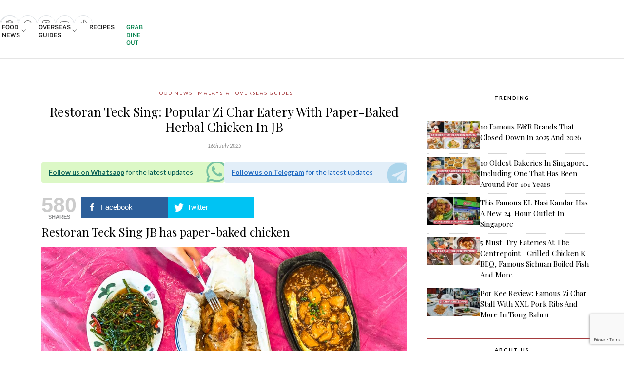

--- FILE ---
content_type: text/html; charset=utf-8
request_url: https://www.google.com/recaptcha/api2/anchor?ar=1&k=6LdRfd4nAAAAAI_-Uf_YgrztqMmbLPy2Rxoiks7g&co=aHR0cHM6Ly9lYXRib29rLnNnOjQ0Mw..&hl=en&v=PoyoqOPhxBO7pBk68S4YbpHZ&size=invisible&anchor-ms=20000&execute-ms=30000&cb=eanearz8zsss
body_size: 48771
content:
<!DOCTYPE HTML><html dir="ltr" lang="en"><head><meta http-equiv="Content-Type" content="text/html; charset=UTF-8">
<meta http-equiv="X-UA-Compatible" content="IE=edge">
<title>reCAPTCHA</title>
<style type="text/css">
/* cyrillic-ext */
@font-face {
  font-family: 'Roboto';
  font-style: normal;
  font-weight: 400;
  font-stretch: 100%;
  src: url(//fonts.gstatic.com/s/roboto/v48/KFO7CnqEu92Fr1ME7kSn66aGLdTylUAMa3GUBHMdazTgWw.woff2) format('woff2');
  unicode-range: U+0460-052F, U+1C80-1C8A, U+20B4, U+2DE0-2DFF, U+A640-A69F, U+FE2E-FE2F;
}
/* cyrillic */
@font-face {
  font-family: 'Roboto';
  font-style: normal;
  font-weight: 400;
  font-stretch: 100%;
  src: url(//fonts.gstatic.com/s/roboto/v48/KFO7CnqEu92Fr1ME7kSn66aGLdTylUAMa3iUBHMdazTgWw.woff2) format('woff2');
  unicode-range: U+0301, U+0400-045F, U+0490-0491, U+04B0-04B1, U+2116;
}
/* greek-ext */
@font-face {
  font-family: 'Roboto';
  font-style: normal;
  font-weight: 400;
  font-stretch: 100%;
  src: url(//fonts.gstatic.com/s/roboto/v48/KFO7CnqEu92Fr1ME7kSn66aGLdTylUAMa3CUBHMdazTgWw.woff2) format('woff2');
  unicode-range: U+1F00-1FFF;
}
/* greek */
@font-face {
  font-family: 'Roboto';
  font-style: normal;
  font-weight: 400;
  font-stretch: 100%;
  src: url(//fonts.gstatic.com/s/roboto/v48/KFO7CnqEu92Fr1ME7kSn66aGLdTylUAMa3-UBHMdazTgWw.woff2) format('woff2');
  unicode-range: U+0370-0377, U+037A-037F, U+0384-038A, U+038C, U+038E-03A1, U+03A3-03FF;
}
/* math */
@font-face {
  font-family: 'Roboto';
  font-style: normal;
  font-weight: 400;
  font-stretch: 100%;
  src: url(//fonts.gstatic.com/s/roboto/v48/KFO7CnqEu92Fr1ME7kSn66aGLdTylUAMawCUBHMdazTgWw.woff2) format('woff2');
  unicode-range: U+0302-0303, U+0305, U+0307-0308, U+0310, U+0312, U+0315, U+031A, U+0326-0327, U+032C, U+032F-0330, U+0332-0333, U+0338, U+033A, U+0346, U+034D, U+0391-03A1, U+03A3-03A9, U+03B1-03C9, U+03D1, U+03D5-03D6, U+03F0-03F1, U+03F4-03F5, U+2016-2017, U+2034-2038, U+203C, U+2040, U+2043, U+2047, U+2050, U+2057, U+205F, U+2070-2071, U+2074-208E, U+2090-209C, U+20D0-20DC, U+20E1, U+20E5-20EF, U+2100-2112, U+2114-2115, U+2117-2121, U+2123-214F, U+2190, U+2192, U+2194-21AE, U+21B0-21E5, U+21F1-21F2, U+21F4-2211, U+2213-2214, U+2216-22FF, U+2308-230B, U+2310, U+2319, U+231C-2321, U+2336-237A, U+237C, U+2395, U+239B-23B7, U+23D0, U+23DC-23E1, U+2474-2475, U+25AF, U+25B3, U+25B7, U+25BD, U+25C1, U+25CA, U+25CC, U+25FB, U+266D-266F, U+27C0-27FF, U+2900-2AFF, U+2B0E-2B11, U+2B30-2B4C, U+2BFE, U+3030, U+FF5B, U+FF5D, U+1D400-1D7FF, U+1EE00-1EEFF;
}
/* symbols */
@font-face {
  font-family: 'Roboto';
  font-style: normal;
  font-weight: 400;
  font-stretch: 100%;
  src: url(//fonts.gstatic.com/s/roboto/v48/KFO7CnqEu92Fr1ME7kSn66aGLdTylUAMaxKUBHMdazTgWw.woff2) format('woff2');
  unicode-range: U+0001-000C, U+000E-001F, U+007F-009F, U+20DD-20E0, U+20E2-20E4, U+2150-218F, U+2190, U+2192, U+2194-2199, U+21AF, U+21E6-21F0, U+21F3, U+2218-2219, U+2299, U+22C4-22C6, U+2300-243F, U+2440-244A, U+2460-24FF, U+25A0-27BF, U+2800-28FF, U+2921-2922, U+2981, U+29BF, U+29EB, U+2B00-2BFF, U+4DC0-4DFF, U+FFF9-FFFB, U+10140-1018E, U+10190-1019C, U+101A0, U+101D0-101FD, U+102E0-102FB, U+10E60-10E7E, U+1D2C0-1D2D3, U+1D2E0-1D37F, U+1F000-1F0FF, U+1F100-1F1AD, U+1F1E6-1F1FF, U+1F30D-1F30F, U+1F315, U+1F31C, U+1F31E, U+1F320-1F32C, U+1F336, U+1F378, U+1F37D, U+1F382, U+1F393-1F39F, U+1F3A7-1F3A8, U+1F3AC-1F3AF, U+1F3C2, U+1F3C4-1F3C6, U+1F3CA-1F3CE, U+1F3D4-1F3E0, U+1F3ED, U+1F3F1-1F3F3, U+1F3F5-1F3F7, U+1F408, U+1F415, U+1F41F, U+1F426, U+1F43F, U+1F441-1F442, U+1F444, U+1F446-1F449, U+1F44C-1F44E, U+1F453, U+1F46A, U+1F47D, U+1F4A3, U+1F4B0, U+1F4B3, U+1F4B9, U+1F4BB, U+1F4BF, U+1F4C8-1F4CB, U+1F4D6, U+1F4DA, U+1F4DF, U+1F4E3-1F4E6, U+1F4EA-1F4ED, U+1F4F7, U+1F4F9-1F4FB, U+1F4FD-1F4FE, U+1F503, U+1F507-1F50B, U+1F50D, U+1F512-1F513, U+1F53E-1F54A, U+1F54F-1F5FA, U+1F610, U+1F650-1F67F, U+1F687, U+1F68D, U+1F691, U+1F694, U+1F698, U+1F6AD, U+1F6B2, U+1F6B9-1F6BA, U+1F6BC, U+1F6C6-1F6CF, U+1F6D3-1F6D7, U+1F6E0-1F6EA, U+1F6F0-1F6F3, U+1F6F7-1F6FC, U+1F700-1F7FF, U+1F800-1F80B, U+1F810-1F847, U+1F850-1F859, U+1F860-1F887, U+1F890-1F8AD, U+1F8B0-1F8BB, U+1F8C0-1F8C1, U+1F900-1F90B, U+1F93B, U+1F946, U+1F984, U+1F996, U+1F9E9, U+1FA00-1FA6F, U+1FA70-1FA7C, U+1FA80-1FA89, U+1FA8F-1FAC6, U+1FACE-1FADC, U+1FADF-1FAE9, U+1FAF0-1FAF8, U+1FB00-1FBFF;
}
/* vietnamese */
@font-face {
  font-family: 'Roboto';
  font-style: normal;
  font-weight: 400;
  font-stretch: 100%;
  src: url(//fonts.gstatic.com/s/roboto/v48/KFO7CnqEu92Fr1ME7kSn66aGLdTylUAMa3OUBHMdazTgWw.woff2) format('woff2');
  unicode-range: U+0102-0103, U+0110-0111, U+0128-0129, U+0168-0169, U+01A0-01A1, U+01AF-01B0, U+0300-0301, U+0303-0304, U+0308-0309, U+0323, U+0329, U+1EA0-1EF9, U+20AB;
}
/* latin-ext */
@font-face {
  font-family: 'Roboto';
  font-style: normal;
  font-weight: 400;
  font-stretch: 100%;
  src: url(//fonts.gstatic.com/s/roboto/v48/KFO7CnqEu92Fr1ME7kSn66aGLdTylUAMa3KUBHMdazTgWw.woff2) format('woff2');
  unicode-range: U+0100-02BA, U+02BD-02C5, U+02C7-02CC, U+02CE-02D7, U+02DD-02FF, U+0304, U+0308, U+0329, U+1D00-1DBF, U+1E00-1E9F, U+1EF2-1EFF, U+2020, U+20A0-20AB, U+20AD-20C0, U+2113, U+2C60-2C7F, U+A720-A7FF;
}
/* latin */
@font-face {
  font-family: 'Roboto';
  font-style: normal;
  font-weight: 400;
  font-stretch: 100%;
  src: url(//fonts.gstatic.com/s/roboto/v48/KFO7CnqEu92Fr1ME7kSn66aGLdTylUAMa3yUBHMdazQ.woff2) format('woff2');
  unicode-range: U+0000-00FF, U+0131, U+0152-0153, U+02BB-02BC, U+02C6, U+02DA, U+02DC, U+0304, U+0308, U+0329, U+2000-206F, U+20AC, U+2122, U+2191, U+2193, U+2212, U+2215, U+FEFF, U+FFFD;
}
/* cyrillic-ext */
@font-face {
  font-family: 'Roboto';
  font-style: normal;
  font-weight: 500;
  font-stretch: 100%;
  src: url(//fonts.gstatic.com/s/roboto/v48/KFO7CnqEu92Fr1ME7kSn66aGLdTylUAMa3GUBHMdazTgWw.woff2) format('woff2');
  unicode-range: U+0460-052F, U+1C80-1C8A, U+20B4, U+2DE0-2DFF, U+A640-A69F, U+FE2E-FE2F;
}
/* cyrillic */
@font-face {
  font-family: 'Roboto';
  font-style: normal;
  font-weight: 500;
  font-stretch: 100%;
  src: url(//fonts.gstatic.com/s/roboto/v48/KFO7CnqEu92Fr1ME7kSn66aGLdTylUAMa3iUBHMdazTgWw.woff2) format('woff2');
  unicode-range: U+0301, U+0400-045F, U+0490-0491, U+04B0-04B1, U+2116;
}
/* greek-ext */
@font-face {
  font-family: 'Roboto';
  font-style: normal;
  font-weight: 500;
  font-stretch: 100%;
  src: url(//fonts.gstatic.com/s/roboto/v48/KFO7CnqEu92Fr1ME7kSn66aGLdTylUAMa3CUBHMdazTgWw.woff2) format('woff2');
  unicode-range: U+1F00-1FFF;
}
/* greek */
@font-face {
  font-family: 'Roboto';
  font-style: normal;
  font-weight: 500;
  font-stretch: 100%;
  src: url(//fonts.gstatic.com/s/roboto/v48/KFO7CnqEu92Fr1ME7kSn66aGLdTylUAMa3-UBHMdazTgWw.woff2) format('woff2');
  unicode-range: U+0370-0377, U+037A-037F, U+0384-038A, U+038C, U+038E-03A1, U+03A3-03FF;
}
/* math */
@font-face {
  font-family: 'Roboto';
  font-style: normal;
  font-weight: 500;
  font-stretch: 100%;
  src: url(//fonts.gstatic.com/s/roboto/v48/KFO7CnqEu92Fr1ME7kSn66aGLdTylUAMawCUBHMdazTgWw.woff2) format('woff2');
  unicode-range: U+0302-0303, U+0305, U+0307-0308, U+0310, U+0312, U+0315, U+031A, U+0326-0327, U+032C, U+032F-0330, U+0332-0333, U+0338, U+033A, U+0346, U+034D, U+0391-03A1, U+03A3-03A9, U+03B1-03C9, U+03D1, U+03D5-03D6, U+03F0-03F1, U+03F4-03F5, U+2016-2017, U+2034-2038, U+203C, U+2040, U+2043, U+2047, U+2050, U+2057, U+205F, U+2070-2071, U+2074-208E, U+2090-209C, U+20D0-20DC, U+20E1, U+20E5-20EF, U+2100-2112, U+2114-2115, U+2117-2121, U+2123-214F, U+2190, U+2192, U+2194-21AE, U+21B0-21E5, U+21F1-21F2, U+21F4-2211, U+2213-2214, U+2216-22FF, U+2308-230B, U+2310, U+2319, U+231C-2321, U+2336-237A, U+237C, U+2395, U+239B-23B7, U+23D0, U+23DC-23E1, U+2474-2475, U+25AF, U+25B3, U+25B7, U+25BD, U+25C1, U+25CA, U+25CC, U+25FB, U+266D-266F, U+27C0-27FF, U+2900-2AFF, U+2B0E-2B11, U+2B30-2B4C, U+2BFE, U+3030, U+FF5B, U+FF5D, U+1D400-1D7FF, U+1EE00-1EEFF;
}
/* symbols */
@font-face {
  font-family: 'Roboto';
  font-style: normal;
  font-weight: 500;
  font-stretch: 100%;
  src: url(//fonts.gstatic.com/s/roboto/v48/KFO7CnqEu92Fr1ME7kSn66aGLdTylUAMaxKUBHMdazTgWw.woff2) format('woff2');
  unicode-range: U+0001-000C, U+000E-001F, U+007F-009F, U+20DD-20E0, U+20E2-20E4, U+2150-218F, U+2190, U+2192, U+2194-2199, U+21AF, U+21E6-21F0, U+21F3, U+2218-2219, U+2299, U+22C4-22C6, U+2300-243F, U+2440-244A, U+2460-24FF, U+25A0-27BF, U+2800-28FF, U+2921-2922, U+2981, U+29BF, U+29EB, U+2B00-2BFF, U+4DC0-4DFF, U+FFF9-FFFB, U+10140-1018E, U+10190-1019C, U+101A0, U+101D0-101FD, U+102E0-102FB, U+10E60-10E7E, U+1D2C0-1D2D3, U+1D2E0-1D37F, U+1F000-1F0FF, U+1F100-1F1AD, U+1F1E6-1F1FF, U+1F30D-1F30F, U+1F315, U+1F31C, U+1F31E, U+1F320-1F32C, U+1F336, U+1F378, U+1F37D, U+1F382, U+1F393-1F39F, U+1F3A7-1F3A8, U+1F3AC-1F3AF, U+1F3C2, U+1F3C4-1F3C6, U+1F3CA-1F3CE, U+1F3D4-1F3E0, U+1F3ED, U+1F3F1-1F3F3, U+1F3F5-1F3F7, U+1F408, U+1F415, U+1F41F, U+1F426, U+1F43F, U+1F441-1F442, U+1F444, U+1F446-1F449, U+1F44C-1F44E, U+1F453, U+1F46A, U+1F47D, U+1F4A3, U+1F4B0, U+1F4B3, U+1F4B9, U+1F4BB, U+1F4BF, U+1F4C8-1F4CB, U+1F4D6, U+1F4DA, U+1F4DF, U+1F4E3-1F4E6, U+1F4EA-1F4ED, U+1F4F7, U+1F4F9-1F4FB, U+1F4FD-1F4FE, U+1F503, U+1F507-1F50B, U+1F50D, U+1F512-1F513, U+1F53E-1F54A, U+1F54F-1F5FA, U+1F610, U+1F650-1F67F, U+1F687, U+1F68D, U+1F691, U+1F694, U+1F698, U+1F6AD, U+1F6B2, U+1F6B9-1F6BA, U+1F6BC, U+1F6C6-1F6CF, U+1F6D3-1F6D7, U+1F6E0-1F6EA, U+1F6F0-1F6F3, U+1F6F7-1F6FC, U+1F700-1F7FF, U+1F800-1F80B, U+1F810-1F847, U+1F850-1F859, U+1F860-1F887, U+1F890-1F8AD, U+1F8B0-1F8BB, U+1F8C0-1F8C1, U+1F900-1F90B, U+1F93B, U+1F946, U+1F984, U+1F996, U+1F9E9, U+1FA00-1FA6F, U+1FA70-1FA7C, U+1FA80-1FA89, U+1FA8F-1FAC6, U+1FACE-1FADC, U+1FADF-1FAE9, U+1FAF0-1FAF8, U+1FB00-1FBFF;
}
/* vietnamese */
@font-face {
  font-family: 'Roboto';
  font-style: normal;
  font-weight: 500;
  font-stretch: 100%;
  src: url(//fonts.gstatic.com/s/roboto/v48/KFO7CnqEu92Fr1ME7kSn66aGLdTylUAMa3OUBHMdazTgWw.woff2) format('woff2');
  unicode-range: U+0102-0103, U+0110-0111, U+0128-0129, U+0168-0169, U+01A0-01A1, U+01AF-01B0, U+0300-0301, U+0303-0304, U+0308-0309, U+0323, U+0329, U+1EA0-1EF9, U+20AB;
}
/* latin-ext */
@font-face {
  font-family: 'Roboto';
  font-style: normal;
  font-weight: 500;
  font-stretch: 100%;
  src: url(//fonts.gstatic.com/s/roboto/v48/KFO7CnqEu92Fr1ME7kSn66aGLdTylUAMa3KUBHMdazTgWw.woff2) format('woff2');
  unicode-range: U+0100-02BA, U+02BD-02C5, U+02C7-02CC, U+02CE-02D7, U+02DD-02FF, U+0304, U+0308, U+0329, U+1D00-1DBF, U+1E00-1E9F, U+1EF2-1EFF, U+2020, U+20A0-20AB, U+20AD-20C0, U+2113, U+2C60-2C7F, U+A720-A7FF;
}
/* latin */
@font-face {
  font-family: 'Roboto';
  font-style: normal;
  font-weight: 500;
  font-stretch: 100%;
  src: url(//fonts.gstatic.com/s/roboto/v48/KFO7CnqEu92Fr1ME7kSn66aGLdTylUAMa3yUBHMdazQ.woff2) format('woff2');
  unicode-range: U+0000-00FF, U+0131, U+0152-0153, U+02BB-02BC, U+02C6, U+02DA, U+02DC, U+0304, U+0308, U+0329, U+2000-206F, U+20AC, U+2122, U+2191, U+2193, U+2212, U+2215, U+FEFF, U+FFFD;
}
/* cyrillic-ext */
@font-face {
  font-family: 'Roboto';
  font-style: normal;
  font-weight: 900;
  font-stretch: 100%;
  src: url(//fonts.gstatic.com/s/roboto/v48/KFO7CnqEu92Fr1ME7kSn66aGLdTylUAMa3GUBHMdazTgWw.woff2) format('woff2');
  unicode-range: U+0460-052F, U+1C80-1C8A, U+20B4, U+2DE0-2DFF, U+A640-A69F, U+FE2E-FE2F;
}
/* cyrillic */
@font-face {
  font-family: 'Roboto';
  font-style: normal;
  font-weight: 900;
  font-stretch: 100%;
  src: url(//fonts.gstatic.com/s/roboto/v48/KFO7CnqEu92Fr1ME7kSn66aGLdTylUAMa3iUBHMdazTgWw.woff2) format('woff2');
  unicode-range: U+0301, U+0400-045F, U+0490-0491, U+04B0-04B1, U+2116;
}
/* greek-ext */
@font-face {
  font-family: 'Roboto';
  font-style: normal;
  font-weight: 900;
  font-stretch: 100%;
  src: url(//fonts.gstatic.com/s/roboto/v48/KFO7CnqEu92Fr1ME7kSn66aGLdTylUAMa3CUBHMdazTgWw.woff2) format('woff2');
  unicode-range: U+1F00-1FFF;
}
/* greek */
@font-face {
  font-family: 'Roboto';
  font-style: normal;
  font-weight: 900;
  font-stretch: 100%;
  src: url(//fonts.gstatic.com/s/roboto/v48/KFO7CnqEu92Fr1ME7kSn66aGLdTylUAMa3-UBHMdazTgWw.woff2) format('woff2');
  unicode-range: U+0370-0377, U+037A-037F, U+0384-038A, U+038C, U+038E-03A1, U+03A3-03FF;
}
/* math */
@font-face {
  font-family: 'Roboto';
  font-style: normal;
  font-weight: 900;
  font-stretch: 100%;
  src: url(//fonts.gstatic.com/s/roboto/v48/KFO7CnqEu92Fr1ME7kSn66aGLdTylUAMawCUBHMdazTgWw.woff2) format('woff2');
  unicode-range: U+0302-0303, U+0305, U+0307-0308, U+0310, U+0312, U+0315, U+031A, U+0326-0327, U+032C, U+032F-0330, U+0332-0333, U+0338, U+033A, U+0346, U+034D, U+0391-03A1, U+03A3-03A9, U+03B1-03C9, U+03D1, U+03D5-03D6, U+03F0-03F1, U+03F4-03F5, U+2016-2017, U+2034-2038, U+203C, U+2040, U+2043, U+2047, U+2050, U+2057, U+205F, U+2070-2071, U+2074-208E, U+2090-209C, U+20D0-20DC, U+20E1, U+20E5-20EF, U+2100-2112, U+2114-2115, U+2117-2121, U+2123-214F, U+2190, U+2192, U+2194-21AE, U+21B0-21E5, U+21F1-21F2, U+21F4-2211, U+2213-2214, U+2216-22FF, U+2308-230B, U+2310, U+2319, U+231C-2321, U+2336-237A, U+237C, U+2395, U+239B-23B7, U+23D0, U+23DC-23E1, U+2474-2475, U+25AF, U+25B3, U+25B7, U+25BD, U+25C1, U+25CA, U+25CC, U+25FB, U+266D-266F, U+27C0-27FF, U+2900-2AFF, U+2B0E-2B11, U+2B30-2B4C, U+2BFE, U+3030, U+FF5B, U+FF5D, U+1D400-1D7FF, U+1EE00-1EEFF;
}
/* symbols */
@font-face {
  font-family: 'Roboto';
  font-style: normal;
  font-weight: 900;
  font-stretch: 100%;
  src: url(//fonts.gstatic.com/s/roboto/v48/KFO7CnqEu92Fr1ME7kSn66aGLdTylUAMaxKUBHMdazTgWw.woff2) format('woff2');
  unicode-range: U+0001-000C, U+000E-001F, U+007F-009F, U+20DD-20E0, U+20E2-20E4, U+2150-218F, U+2190, U+2192, U+2194-2199, U+21AF, U+21E6-21F0, U+21F3, U+2218-2219, U+2299, U+22C4-22C6, U+2300-243F, U+2440-244A, U+2460-24FF, U+25A0-27BF, U+2800-28FF, U+2921-2922, U+2981, U+29BF, U+29EB, U+2B00-2BFF, U+4DC0-4DFF, U+FFF9-FFFB, U+10140-1018E, U+10190-1019C, U+101A0, U+101D0-101FD, U+102E0-102FB, U+10E60-10E7E, U+1D2C0-1D2D3, U+1D2E0-1D37F, U+1F000-1F0FF, U+1F100-1F1AD, U+1F1E6-1F1FF, U+1F30D-1F30F, U+1F315, U+1F31C, U+1F31E, U+1F320-1F32C, U+1F336, U+1F378, U+1F37D, U+1F382, U+1F393-1F39F, U+1F3A7-1F3A8, U+1F3AC-1F3AF, U+1F3C2, U+1F3C4-1F3C6, U+1F3CA-1F3CE, U+1F3D4-1F3E0, U+1F3ED, U+1F3F1-1F3F3, U+1F3F5-1F3F7, U+1F408, U+1F415, U+1F41F, U+1F426, U+1F43F, U+1F441-1F442, U+1F444, U+1F446-1F449, U+1F44C-1F44E, U+1F453, U+1F46A, U+1F47D, U+1F4A3, U+1F4B0, U+1F4B3, U+1F4B9, U+1F4BB, U+1F4BF, U+1F4C8-1F4CB, U+1F4D6, U+1F4DA, U+1F4DF, U+1F4E3-1F4E6, U+1F4EA-1F4ED, U+1F4F7, U+1F4F9-1F4FB, U+1F4FD-1F4FE, U+1F503, U+1F507-1F50B, U+1F50D, U+1F512-1F513, U+1F53E-1F54A, U+1F54F-1F5FA, U+1F610, U+1F650-1F67F, U+1F687, U+1F68D, U+1F691, U+1F694, U+1F698, U+1F6AD, U+1F6B2, U+1F6B9-1F6BA, U+1F6BC, U+1F6C6-1F6CF, U+1F6D3-1F6D7, U+1F6E0-1F6EA, U+1F6F0-1F6F3, U+1F6F7-1F6FC, U+1F700-1F7FF, U+1F800-1F80B, U+1F810-1F847, U+1F850-1F859, U+1F860-1F887, U+1F890-1F8AD, U+1F8B0-1F8BB, U+1F8C0-1F8C1, U+1F900-1F90B, U+1F93B, U+1F946, U+1F984, U+1F996, U+1F9E9, U+1FA00-1FA6F, U+1FA70-1FA7C, U+1FA80-1FA89, U+1FA8F-1FAC6, U+1FACE-1FADC, U+1FADF-1FAE9, U+1FAF0-1FAF8, U+1FB00-1FBFF;
}
/* vietnamese */
@font-face {
  font-family: 'Roboto';
  font-style: normal;
  font-weight: 900;
  font-stretch: 100%;
  src: url(//fonts.gstatic.com/s/roboto/v48/KFO7CnqEu92Fr1ME7kSn66aGLdTylUAMa3OUBHMdazTgWw.woff2) format('woff2');
  unicode-range: U+0102-0103, U+0110-0111, U+0128-0129, U+0168-0169, U+01A0-01A1, U+01AF-01B0, U+0300-0301, U+0303-0304, U+0308-0309, U+0323, U+0329, U+1EA0-1EF9, U+20AB;
}
/* latin-ext */
@font-face {
  font-family: 'Roboto';
  font-style: normal;
  font-weight: 900;
  font-stretch: 100%;
  src: url(//fonts.gstatic.com/s/roboto/v48/KFO7CnqEu92Fr1ME7kSn66aGLdTylUAMa3KUBHMdazTgWw.woff2) format('woff2');
  unicode-range: U+0100-02BA, U+02BD-02C5, U+02C7-02CC, U+02CE-02D7, U+02DD-02FF, U+0304, U+0308, U+0329, U+1D00-1DBF, U+1E00-1E9F, U+1EF2-1EFF, U+2020, U+20A0-20AB, U+20AD-20C0, U+2113, U+2C60-2C7F, U+A720-A7FF;
}
/* latin */
@font-face {
  font-family: 'Roboto';
  font-style: normal;
  font-weight: 900;
  font-stretch: 100%;
  src: url(//fonts.gstatic.com/s/roboto/v48/KFO7CnqEu92Fr1ME7kSn66aGLdTylUAMa3yUBHMdazQ.woff2) format('woff2');
  unicode-range: U+0000-00FF, U+0131, U+0152-0153, U+02BB-02BC, U+02C6, U+02DA, U+02DC, U+0304, U+0308, U+0329, U+2000-206F, U+20AC, U+2122, U+2191, U+2193, U+2212, U+2215, U+FEFF, U+FFFD;
}

</style>
<link rel="stylesheet" type="text/css" href="https://www.gstatic.com/recaptcha/releases/PoyoqOPhxBO7pBk68S4YbpHZ/styles__ltr.css">
<script nonce="dPMhgSodAG4shK5xNDYQuA" type="text/javascript">window['__recaptcha_api'] = 'https://www.google.com/recaptcha/api2/';</script>
<script type="text/javascript" src="https://www.gstatic.com/recaptcha/releases/PoyoqOPhxBO7pBk68S4YbpHZ/recaptcha__en.js" nonce="dPMhgSodAG4shK5xNDYQuA">
      
    </script></head>
<body><div id="rc-anchor-alert" class="rc-anchor-alert"></div>
<input type="hidden" id="recaptcha-token" value="[base64]">
<script type="text/javascript" nonce="dPMhgSodAG4shK5xNDYQuA">
      recaptcha.anchor.Main.init("[\x22ainput\x22,[\x22bgdata\x22,\x22\x22,\[base64]/[base64]/[base64]/ZyhXLGgpOnEoW04sMjEsbF0sVywwKSxoKSxmYWxzZSxmYWxzZSl9Y2F0Y2goayl7RygzNTgsVyk/[base64]/[base64]/[base64]/[base64]/[base64]/[base64]/[base64]/bmV3IEJbT10oRFswXSk6dz09Mj9uZXcgQltPXShEWzBdLERbMV0pOnc9PTM/bmV3IEJbT10oRFswXSxEWzFdLERbMl0pOnc9PTQ/[base64]/[base64]/[base64]/[base64]/[base64]\\u003d\x22,\[base64]\\u003d\\u003d\x22,\x22w5PDnMOLwpHCsnrDnMKfScOzK8K7wonCgMKFw63CqcK9w4nCgMKvwp9bbiwMwpHDmH/[base64]/w7vDjWdzw7zCr8KacHtVwrPCh8Kcw4FBw5dZw6R4acO5wrzCpBTDvkfCrE9Tw7TDn0bDmcK9wpIewrcvSsKwworCjMOLwqp9w5kJw5fDpAvCkiNcWDnCqsObw4HCkMKhN8OYw6/DtFLDmcO+ZMK4Bn8ew7HCtcOYBVEzY8KTXCkWwooKwroJwr49SsO0HkDCscKtw4wUVsKvTB1gw6ECwpnCvxNzbcOgA2rClcKdOn/CtcOQHCh5wqFEw50eY8K5w5DCnMO3LMOUWTcLw77DncOBw70HNsKUwp4dw5/[base64]/CmcOkb03DtX8lwpNwwo5zwpQ5wqozwp8fX2zDs3/DtsOTCQUGIBDCh8Kmwqk4BWfCrcOrYjnCqTnDosKQM8KzBcKQGMOJw5FwwrvDs27CnAzDuDoLw6rCpcKaQxxiw7hgesODecO2w6J/L8O8J09uQHNNwroUCwvCtRDCoMOmSGfDu8OxwrjDlsKaJxkiwrjCnMOvw7nCqVfChi8Qbgx9PsKkNsOpMcOrTcKywoQRwpvCgcOtIsKFeh3DnQgpwq45ccKOwpzDssKgwo8wwpN5Dm7CuU3CuDrDrVXCnx9BwrszHTcSIGVow6o/RsKCwrbDgF3Ct8O8HnrDiBPCpxPCk3VGck8daykhw6JWE8KwUsOlw55Ve1vCs8OZw57DnwXCuMOYZRtBNyfDv8Kfwr0uw6Q+wofDgnlDdcKODcKWSnfCrHoWwpjDjsO+wq4rwqdKScOZw45Jw6kewoEVccKxw6/DqMKeBsOpBVbCiChqworCkADDocKuw4MJEMKMw7DCgQEUNkTDoQRmDUDDvHV1w5fCmMOxw6xraA8KDsO1wpDDmcOEYsKjw55awooSf8O8wphRF8KdIHcWFEZEwovCnMO/wonCtsOXGSQDwpE4XsKzZybCmm3DosK5wrgmDV4ewpNMw5p5J8OXL8K/w4AnaVpvdB3CscO+XsOkacKqOcOUw4RgwoUNwqzDjcKKw54pCzPCvsKQw5c4DU/DnMOqw7LCicOFw4dNwoBnCnzDng3ChBXCrcKBw5TCqjcrTsK/wqTCuHBMPDfDgn57wq9CTMKbamlnXifDhEB7w6F7wovDgALDk3QzwopYcS3Cs2HCpsOqwpxgNmHDksKUwoHCtcO6w7cNBcOgIHXDmcOmLzZRwqw4eyFAfcKREsKAE03DhTc6RU3CuEl8w7ZgDVLDrsKsAcOQwonDr1DClsOgwoPCtMKbKhs0wr/Cv8KTwoYlwoVAMMK7IMK4R8OSw7ZYwpLDribCs8OJMTTCiXLCvsO3PF/[base64]/DixjDqmfCjsOwbVTCv8KbDMOgwpzCsHRHRWPDnHPCnsOnw6AhMMKOLcOpwoJNw58MN3LCo8KjJsOFAFwFw4DDgQ1Pw4BKDzvCg0wjw5dewo0mw5IXQGfCsijCpcKow6PCgMONwr3DslrCmcKywotPw5I6w5F0VcKvfMO4YsKLbx7CisOSw7XDvg/Cr8K8wr0uw4DCmCrDqcKWw6bDkcOlwoXChsOGe8KRNsO9WEomwr42w4ZTT1TDlg7CuDjDvMOXw7QoP8O4X0RJw5M0WsKUOxYkwpvCtMKQw6HDg8KLwoYTHsOXwr/Dr1vDvsKOQMK3KQ3ChsKLQRDCjMOfw5cFwr7CvMOpwrA3aRbCscKOZi8Ww7XCtzRuw6/Dvzx3XF8qw69Twpp3RsORLUzCrVDDqsOSwpHCgSFFw5bDlsKlw77CkMOhdsOHXWTCvcKEwrrCtsOiw6BmwpLCrwcmX2F9w7jDo8KUHysRPsKcw5dpXGzCqMOAME7ChlNhwocdwrF/w6R3HiEgw4HDg8KadBHDlz4WwpHCkD19dMKQw5DCu8KDw6lJw75cS8OvJlHCvRLDsWESOMK6woAhw6vDii5Pw4hjYcK6w5TCmMKiMCTDvEdQwr/CpGdFwpRRRnLDjAzCh8KEw7HCjUDCqxTDsyFRWMKcw4nCscKzw7nCpCEOw53DlMO5WhzCv8OFw4PCl8OcezQFwqDChSQ2E29Tw4LDvcOYwqDComBjCE7DpzDDp8KkG8KiMXBbw63DhcKGJMK7wr1cw55vw5nCjkrCnUETExHDtsK4V8KKw4Euw5/Do1bDjXk8w6jCmlLCkcO4Hw0eNgJgaG7DsFNXwpjDskHDnMOLw5/DrB3DusO5f8KJwpnCpcO6OsOUdhjDhTcgWcOZQ07Di8OATMKOM8Krw53CnsK1wrgTwpbCgE/CmBRVZWlcX2/Do2fDn8O4d8OOw4XCiMKewrfCoMOVwp1pdQQPGjBzSHUlT8OfwoPCrQHDgHMUwrpkw4bDvMK7w6M+w5fCsMKWeyACw4BLQcKjQT7DlsK8AcKrSxhgw5bCgiDDn8KucWMdW8Oiw7DDkwUiwrfDlsOfwp5yw4jCuip/NsO3asOdB0rDoMO8W1Z1w5gEOsORLUPDqmR1wqQewqE3wo0FYQPCqz3CoHHDqgfCgGrDkcKSPCdoKjEXwo3Di04Jw5DCn8KIw74ywo/DjsO4eGIpw7drwqd/JMKQKFTCm0bCsMKZb0gdA0rCkcOkdiLDrX1Gw456w79EClJsImTCksKfUkHCtsKTR8K9R8ORwoh1KsKia0NHw63DlnHDigQHw74UUCdJw6hlwrbDiXnDrBsEJ2BzwqTDhcKOw6whwp4YB8KlwqQ4wq/Ck8Oww4XDnxfDnsOlw5XCpEoUFTHCqcOFw6JhdcO5w4Rmw6/[base64]/Clz4BwrJ8woADwp9iw4EsP8KXDEbCkcOSw6HDr8KBQDgUwpwIYm0Fw7LDoWfDg2M2TsOmL17DpCnDqMKVwpTDryQmw6bCmsKhw7wEYcKTwqHDoVbDpH3DngQ+w7TCrk/DkV1XM8K+HMOowqbDux7CnWXDvcKMw7wVwq9iWcOdw7o4wqgQbMKyw749N8O5TwJ5NsOQOsOPWypqw4I8wpjCoMOawrlkwoTCpzXDqV1tbg/CqTzDkcK4wrtSw57Cjx3Cjjhhw4DCncKOw7/[base64]/[base64]/DsORQwtGw6dAwo3Ct2LCkV/Dl27Cl8Obwr8Ew798wr/CrsOBHMOeWxzCusKAwoYfw5pCw6lZwrhWwpEWwrZ8w7YbN1JHw68KL0syAAHDsFRow4DDh8K4wrjDgsK7SsOAbsOVw65Bw5tbXkLCshIOGV8Ywo/DnQ8sw6PDjMOvw70xWScBwp7CqsKlaUvCnMOOF8OgcXnDjnNLLWvCncOlc059ZsOsPW3DrcKIMcKOey/DhGgaworDvsOCGsOrwr7DsQ3CvsKEZEnCgmMAw7xywqtlwphEXcOyGHonCztbw7ZeLijDk8KyQsOWwpnCmMKxw51wKi7Ds2jDvEU8VlvDtcOmGMKswrZ2fsKINsKpf8K+w4AFEz1IVDvCo8OCw60SwqrDgsKbwoIDwrUjw71GH8KSw4I+X8Kew68dGkfDnzJiDG/CmXXCgF0iw5vDkzLDpcKMw7DDmGNNVMKUWjAONMO0c8OcwqXDtMOHw7Qww6jCmcORdmjDjH50woLDiUNmf8K9wq1bwqXCrgHCiXFzSREqw5bDh8Okw5lIwrUGw7rDmMKRGjTCscKZwpA2w44wDsKHNS/CtcO4wrfCmcOKwqPDpEExw7rDhygDwoQIUjLCmMOsJwBdXGQaEcOIRMOQNUZTM8K4w5vDg0h7w6h7Hm3CkjZywrjDsn7DvcKYcEUkw4TDhGFWw6HDuVhJVSTDtlDCh0fCr8O3w7/[base64]/CnTvDnsKTHj/DrcOdwpB9RRt9IsK2M2FLw7dxQsOQwqDCrMKEL8Kvw6rDncKXwqzDgStRwpUtwroPw5vCjMOWaUTCvlLCicKHaScSwq5lwq9EMcKYeT8/wofCisKew68eAS0Pb8KoTcKDQsKnZ2ctw6AXwqZBT8KiI8OvPsOOfcOdw7l1w4HCj8Ojw7zCsnAtPMOMw6wVw7TCk8Kfw6s5wrh7CVZiVsOMw7IIw5MDVyrDq0HDmsODDx/DqcOmwrHCiz7DqDJ+YzMMIGHCmUnCvcOrYiltwq/DtMOnCiEnQMOiNFMQwqJGw7tVYsOvw7bCkBArwqBkAVnDsmTDgsOTw4kSN8OqYcO4wqY9SA/DksKPwqzCkcKzw4rCtcK9VWLCscKZNcKJw4oWUklHOyDDl8KRw6TDpMKuwrDDq2hdLmFvbijCgcK5YMO2T8KHw7/DjsO9wpJBasO5McKZw4jCmMO2woTChWA9DsKPCDM9P8K9w5MQYsK7fMKbw4XClcKcSSYzFDPDoMOJVcKZCUUdf2DDu8O/F2BnB2YUw51aw40ANcOxwoRHw63DpCx/LkDCvMKmwp8Dw6oGOCsnw4vCqMKxOcKhEBnCuMOAwpLCqcKBw6bCgsKcwrjCumTDtcOLwpVnwoDCiMK4TVzCjDgXVsKhwo7Dr8O3woQGw6ZBfMO+wr57H8OgWMOKwqPDunEpwrPDn8KNTMK5w5hbH3VJwrZhw5vDsMOGwofCvQXChMOxTh/DnsOKwqrDtEg/[base64]/CnMOreS4AwpHDgMKwYBIXbsK4FVLCo3cIwqw0H8Ocw7ILw6VpPXxWDRkewrAHNcOPw4fDpztMQzbCmMO5SUfCu8OJw4hOISRgLVHDgU7ChcKNw6XDp8KIF8OTw6QAw7zCmcK3BcORWMOAKG9Jw4VwAsOJwqpvw6/ChHvCtcKGH8Kzwp3CnyLDnELCocKPTlFnwpsWUwrCtWzDmTLDo8KYNDMpwrfDs1TClcOzw6PDncKbDzoPJcODwqTDnDrCq8Kad2x0w5UqwrjDsFXDnhlRIcOHw7jCjMOKY07Dl8OHHwfDu8O+EBXCiMO5GnLCsWRpK8K3GcOtwpPCpsKewpzCknnDuMKGwp9/YMOiwpVWwqrClXfCkzXDm8KNNTjCphjCqMOXLWrDjMKvw6jCuGtLJMOQVBTDjcKAZcOTdMO2w78BwpFswoHCqcK6wojCr8K2wpk+wrbCjsOowq3DgzDDp39CASdqS2taw5Z4FMOhwq1ewrjDi3cPES3Dk0MJw74pw41kw6nDnWjChmpGw7/CsXgfw57DnDvDmnBHwrVew6MDw7YzX3LCuMO2TMOmwoDCksOWwoNQwrBtaRAKWDdqBwvCrAUFIcOPw6zCtygvBh/[base64]/DuMOaRMO+KcO0OcORw5HDhzJNw6DDosOpwqlRwpLDul/DsMKEM8Ogw65Nw6vCjBTDgBl3HC7DgcOUwocTZnnClF3CkMKpZE/DmCQ2ByHDtjvDt8OQwpgXSDVJIMOJw4TCsUVGwrPClsOfw7UAwqNWw6QmwpllPMKowqXCtMOmwrAiPlMwYsKaLzvCvsKWHcOuw78ww4pQw7tcfQkswqjCtMKXw4/Ds1oGw6JQwqFLw6Yow4vCkkPCmwrDsMKTfQrCg8O9R3PCr8O0Nk3DrcOAQEFsd1BewrfCuzlGwpEBw4tDw50fw5x7YQ/CqGMVD8OtwqPCscOVWsKRDxvDsA9uw6IkwonDt8OvKUkAwo/DkMOjZ0nChcKJw7TDp2zDoMKjwqQlNcK+w6BBcQLDtcKEwpjDjiTCuC3DisO4JXvCh8OFVnbDvcKNw5g6wprCmwplwrjDs3zDpDTDlcO+w5/Dj2AAw6LDusKDw7bChlrChMKHw5vCnsO/acKaEx01KcKYTVQAIwIqw4Blw5nDsRzChk/[base64]/CnxXCmQbDiRHCvgpvDsOiMHciw4pDwo/DuMOvw7HDgcK1bD5+w5jDhQMKw78Lfjt8SzTCqkPCnCXCvsKJwpw4w5vChMOuw7RYQB8gTsK7w6rCtHbCrX3Do8OaPcObwojCh2XCp8KVOMKMw6YYIUEXYcOdwrZJFT/CqsO5KsK5wp/DuHItARDDqgd2woAAwqLCsBPCpWIxwp/DvcKGwowhwojCt04zBMKuLEs0wph9GcOifyfClcK+bBLCp14+wow6QcKkIcK3w55scMOcUyXDhlJMwrkJwpNGVyZKUcK3c8K9wrJDesKIbcOZfVcFwo/DjwDDr8KQwp5CBjoDSjNdw6DDtsOUw7HCgcOgclrDl1dDS8KYw40JdMOnw67Cvhkxw4rCv8KNBQVWwqoAZsOlKcKCwqh1HUzDkUJEbsKwIDfCncOrIMKIQx/DuFDDs8OWVSYlw50MwpvCpSzCgBbCsxTCscKIwpPDrMK8Y8OBw5ViKMOwwog3wrNoa8ONFDXCmSYawpzDvMKwwqnDt3nCoQ3CiRttYMOyN8KeL1DDv8Ofw7Y2w7lidm3CtXvCk8O1wq7CqsOew7zDqsODwovCnGjDqGIEIRPCmHFxw6/[base64]/DvHdLBFvCvcObTVLCuTJAwrnDpcKOf0jDtcOkwroxwoYGHMK7BsKNPXjClmnCgTgOw7hjY2jCu8Kqw5HChMOrw7nChcOdw5kHwodOwrvCksKKwrfCusOow44Iw5zCgBXCnTd9w5bDqcKNw4vDhMO/w53CgsKyDjDCq8KaZmsmBsK2M8KEOBbCqMKlw6pFw7XCv8O+w4zDpyllFcKvRsKBw6/Cq8KdA0rCuDMDwrLCpcKewoTCnMKKwoknwoA1wpTDmsKVw6LClcK4HsK3bjDDlsKFLcKMS2PDs8OvExrCusKfQ0zCtMK7ZMOqSMOnwooiw5o6wqJPwr/DjmrCqcKURcOvw4PDqgPCmB9gCAjClFgRckDDgTnCnhXCrD3DmsK9w5huw5rCq8OnwogqwrsiXW4OwqUrCMOsZcOpIcKwwpwDw6wYw5vClxDDj8KtTcKgw4PCsMORw754Yk/CrBfCjcObwpTDnCU0RilVwo9bEsK1w4JlFsOUwqVIwpZ7esOxEg1twrvDtMKALsOfw6NnSw3CgzHCiBrCsG4DRCLCrEvDn8OGQWYew4NAwr7CnGNRZTsNYsKeGivCuMOQZMOcwqFPXMK8wot3wr/[base64]/J8KFSEV2w6QHBMOyw7TDlyfCoMONZBQzbSA1w6/[base64]/Dv8KmwrsREhjCpMKoBsO7AMKVw5vCgcKhfD/[base64]/DtSnCpH0lMsOEw4xGR8Opwqosw67DqcODAWzDvsKpJ2XCoEzCvMOBCMOzw4/Ci1QRwq3CgcO1w5zDh8KZwr/[base64]/ChsOfw6gKDBcJw5jCnH8CwozCt8KSc8OAw7NOw5BtwpYAwr1vwrfDpFPChH/Dhz7DmiTCjEhsJ8O/GcK9KkTDrivDtSslPcK+w7vChMKGw54mbsOrK8O3wrXCqMKYA2fDkcOrwpUbwpNiw57CksOnT3bCicOiJ8Kmw5HClsKxw78PwrAeADTDgsK0YUrCmjXCkE8pQnBvW8Osw5DCsmlvPUjDrcKIHsOResOlBTkYZ28fKy/[base64]/wobDpcOYccOhwr7CqsO5SX3Ci0fDvgrDicOpwphDwp/[base64]/DgWjDusORwr0RPsOARHBfBwN+wpPDmG/DnsK9f8K1wplUw716wrYbXUXCmRp/AFdPeU7CkzLCosOLwqA5w5vCj8OORMOXw4cqw5HDsF7DjgHCkAVyRFBLBcO4FzVXwoLCin9WGsOxw6tBYUfDknxLwpc/[base64]/w5PCtMOVw5/[base64]/DplbDj20TwoZ/O8KAUBZgwrnDmsOzT2cibQ7DqsKsP1PCpwrCpsKwRsOba2UWwqZ2X8KAwqfCmS16PcOeGcKuPGTCocOnwo53wpnCnX/[base64]/CisKQw5QUaGE4C8K5I8OFw54zAsKVY8KWDcKrwpLDtHLDm1DDgcKiw6nCvcObwowhR8KtwqzCjl8oBGrCtXkYwqY/w48rw5vDkXbCvMKEwp/[base64]/wojDu8KEw6jDgnorw5nCk8K4wqszw4jCnj3Co8Okwr7CjsKBwosjG3/CkFZ3UsOCZ8K1UMKiPsO2BMOXw4JGAiXDocK3VMOyXilBIcK6w4oswrLCjsKewrpvw5fDisOpw5/DtVJoFgMXejoTXDvDkcKPwofDr8OMV3FqBkjDk8KANHAKw6tcRH0Zw5snTG5gLcKGw4LCnQ8uKsOAY8KCI8K7w5Ffw4/DmhV0w4PDjcO4YsKAAMK7P8O4wq8NRA3CpGfChMKia8OUJFvDvk8ydD1QwrwVw4DDusKTw6R7fcOwwrhuw53ChSt2wonDtDLCo8OSAQtWwqZ7LUJiw5rCtk/DvcKrJsKXYw0oS8OQwrrClgfCgMKDBcKMwqvCpQ3Dq1Y6N8KaImDCgsKLwoYUwrTDoWHDknIjw5JRSwDDpMK3AcO7w5TDpCpLZSpkZ8KMfsK4Bg3CqMONM8Krw4kFd8KJwo1ceMKkw50/cFjCvsOaw4XCl8K6w58ZUxoVw5bDrXgPfVzCkSIiwp9Vwr/[base64]/DMKfw4UoKMKiw586wpBIw4/DpwzDmwTCrMKtGlAMw6/DsiF0w6jCg8KGw5o1wrJ6UsKFw78iAMKfwr84w4zDiMKRdcKIw4rDjsORHsKcE8KFRsOpKwvCsiHDsAFlw4bCkDJeMV/CosOxIsOxw6hEwr4GfcO6wo7DtcKfYwLDugxVwrfCri/Dukpzw7d8w7XCvWkMVQEmwoLDkUJRwrjDmsKjw7Q1wr0Dw4bCuMK2ahksDBTDg3pSVsO7B8O9bVzCs8O8Qgh7w53DkMOJwq3CkmHChMK2TlpMwrJfwoDCqnzDvMOnw67Cu8K9wr3DpsKEwrF2WMKTDGBnwoIaSlhow5A9wqjCtcOFw7deBsK4a8O/NMK9EkXCqRnDlQENwpPCs8KpSlA8GErDvi4iAxjClsKgY27DryvDtVPCoHghw6hifhPDicOrYcKhw4jCssKnw7nCqlc9DMKFRhLDlsK4w7fCmh7CihvCqMOFZMOHacKuw7pVwrnDqBN/R0B3w785wplUIGVYWEBfw6I4w75IwozChgUTGU/Cr8Klw4tIw5IDw4DCjMKxwqHDqsOOUMO2LTApw6FGwp1jwqImw6lewp3DvjvCuArCo8Ofw69FE0JiwqHDl8K+dcOjanE/[base64]/DlF04TlHDtAtuw7EhHsOswr4xw5pkwr4Ow7ciwrRuH8K7w64+wo/DoB8DTnXCnsKiR8KgKMO8w70ZMcO1bnLCul8rwpPDlBvDsUN/wosuw6EXIDssSSDDhS7DnsOOGcKdeD/DrsOFw64pIWVzw7XCmMOSQn3Dq0RNw5rDqsOFwozCrsKZGsKVV0YkGld4w48JwoZ/wpN/[base64]/NcKzUMKSwrwEIw3CnMKawqJJPcKqfsORMHPDusKtw4N2NnEWRzPDn37DlsOuMEHCp1xIwpHCkzzCiEzDj8KvUhHDhGjCnsKZeWUPwosfw7MlYcOjZFF5w6HCmV3Dg8KmM1/Dg1zCtBAFwq7DqWHDlMKgwpXCrRB5ZsKDUMKBw5FhZcKyw50gDsKXwonDp15MMS5gDWXCrEttwpUdZX8hdxsYw6Ilwq/[base64]/Djk7CnB3DgHNkecKjw74hWMKhwooSeXbDhsKVMiY8BMKqw4jDginCrTUNICt2w4bCkMOrZcOMw6gwwoNUwrZVw6MmVsKOw63DucOVATzCvcK6wpjCicOUD1PCr8KowozCulXDlEDDoMO8ZSMlRcKRw4hGw4/Dqm3DtMOoNsKGVzbDuXbDjMKIPMORK0dTw6Eca8Oow4oCBcKmOzw4wqfCssOhwrtBwooKbkbDilAjwrjDrsKhwrXDosOcwpwAGBvDpMKqEVwzwovDgMK4Dx0WD8O+w4zCpTrDj8KYalBCw67CjMKCO8OxS13CjMOFwr/DncK3w7HDnUxWw5VaQDZ9w4V3UmlwO1rDi8O3D3LCsVXCqxLDjcKBJGPCh8K8FhDCmzXCo3NbLsOjwp/CsXLDlWkmEh/DqDrDl8K8wpBkN3IVMcO8BcKZwqfCgMOlHxbDrBzDkcOAHcO+wrbCisK6fWrDjl3DggJww7zCisOzGMOoJzV8ZW7ClMKIAcO2O8KxDHHCicK3JsKgSzfDvzLDqcOmO8Klwqltwq3CrMOSw6rCsSo/F0zDmXofwrLCssKRT8K4wrvDrhfCsMKTwrTDlsK/AkXCjMODJUc5w7QKCGHCpMO/w6PDtsOwLFNmwr0Nw7zDq2R6wpoadULDlAJkw4LDmlLDhybDu8KyHCDDn8ORwoDDusOPw7M0bz4Jw6MrD8O0KcO4C0PCsMKfwpfDtcOvHMOUwqgEXcOFwobDusKZw7VuVcKNXsKDcwTCpcOSwrkrwopYwp7DhnjClcOOw4/ChxXDs8KHw5HDusKDGsOMSnJuw4LCgg4KW8KiwrTDg8Klw4TCosOaV8KCw7nDusOiEcOpwpzCvsK3wqHDj1AQI2Mrw5jCsjHCuVYLw6YnGzZbwqkmLMO/wos2wqnDosKEOsKqNUNZIVPCnMOXCSdnUsK2wogTI8Oqw5zDqHV/UcKEPMOfw5rDsR3DvsOJw7RmIcOjw7LDvABZwpPCssOOwpspHg16X8OyVgzCuHogwpwmw4LCrAjCoA3DrsKMwpYNwq7DqGnDlcKLw6XCpH3DnsK/[base64]/D8K8KxXClX1aNsKnw4nCkB1EfMOAMMOaw4obbMOtwoYIOGwpwp0vOEDCisOew5ZjPwrDvlNdKlDDiT8LH8OHwoPCuVE8w7jDm8KDw7wiC8KSw4TDgsOsM8OYw6nDmSHDqyMyaMKcwp4Jw71wGMKEwpAXaMK0w7zCgXZVAwfDqSQ2cHZxwrnCslDCn8K/[base64]/DrcK7w4sUwojDk8O5w6tzwo8cwrEFw4rDh3tmw7kYw77CtcKOw4bCvDDClG3CmSLDpQ7DvMKXwo/DtsKbwrRBfgwUGRF1F3fDmCTDhcO1wrDDrcKufMOww5YoHGbCm200FC3DgWMVU8KnE8OyODbCryfDkFHCqSnDpx3Dv8O5MVRJw6LDsMO3KUvCq8KtS8KOwrFnwrvCiMOEwoPCpsKKwpvDj8OTPsKve1vDmsKYS0gzw6bDvCbCkcO/C8K7wqtdwonCq8OTwqUtwp7Chio1CsOGw4AzVkB7fXQTYlwZdsO2w49xWwnCukHCmU8cM2XCvMOew6lRUCk1w5AfG2BTFydFw7J2w6YAwrYuwpjChVjDkU/CpU7DuDHDlRF5MBhGSTzCoE9ZD8O2wpXDmFvChcK/eMOyCcOFwpbCtMKhKMOOwr5nwp3DkDLCucKYZiECEGIwwoM0JiEvw5ogwp1MAsKZPcO6wrB+Pn/CiwDCqVzCvMOdw4NUdEpzwo3DqcKDO8O5PsK0wp7CncKBFk5YMXLCuHvCicOiccOAW8KpDUTCtcK9c8O0UsObEsOlw6HDlBTDoF8WVMOpwoHCtzTDjQkRwq/DqsOHw63CtcK5LUHCnsKUwqR/w5/Ct8ONw4HDuU/DjcOEw6jDpgfDtMKmw7rDvnnCmsK3cSPCscKUwo/[base64]/CrA1JwoxxVBjCpQ1WUnnDo8O2w6zDp8K5LTrCm3h+IAXCmFLDncKBMHLDgUp/woHCq8Kiw6vDhh7CqkEAw6rDtcO/[base64]/DtsOCFcOxFXzDnMOmwrVaw67Dm8OAIcKHwrMmw7gZH2I5w5B0TlLCpRbCgSTDhi/[base64]/[base64]/Cr8O/GUlhJUAnc8OqwoVJwoA5DSBcw5RSwpjCjMOUw5rDhsKAwrZmc8K1w41fw6nDhsORw6F1G8O3TXHDnsOMwoMaD8K1w7bDmcKGf8K7wr1Gw5Byw55XwrbDucObw4wiw4LCp3/DsGJ4w6XDuG/[base64]/CsMKWwonCncO1fCJHw6fDsgTDpMKaw7N8bMKKw69FeMOKX8OcGSfClcOvEMOrd8OxwokydcKIwp3CgTR4wpNIVjE+KMOdXy3DvV8hMcO4b8Opw4XDoi/Cu2DDsXgew5zCrFYMwrvCvA5IPxXDkMKMw6Icw6FAFR/[base64]/CocK4w4rCgnA5DFlsfMO2H8OtD8K6w6LDvQlmwqTCm8OhbWgfXcO/HcOjwrrDt8KlOQXDt8OFw4E2w7tzdX3CtsOTaB3CrDFIwoTChsOzaMKNwqrDgEk8w6rCksKBGMOIccOAwqApd1fCuxBoWkZ1w4PDry4tfcKHwojCmGXDlsKdwq9pGiXCrDzCtsO5wpctCgV6w5QcEGrCuE/[base64]/CjkjDt3IYwoJmTWDDri19w4s3Wz/DuWrDtsONQj/DlmnDkX7DqsOCNUMuEFw4wqpSw5A1wq1ddAxFw4XCkcK2w77Dg2AUwrtjwojDnsO8w7J0w5zDk8OKXnUZwpNMUDN6wofCgG1CXMOwwrHCrHhXcUPCgW1qw7nCqml/w6jCgcO5f2hNWAnDtBHCuD4uURt2w5lCwpwuVMOnw7/CgcKLaEgHw4F4RRrCscOqwpYuwq1awr/Cn1bCjsOkBxLCixJ3ScOAexvDowcgYsKvw5FqN1hEXcOrw6xmJMKaMcOrASdEJg3DvMOwf8OPMQ7CtcKDQhTClzrDoAYqw6XCgWxSEsK6w57DhXNcCBU/wqrDiMOaZ1Yqf8OxTcKuw5zCqyjDpsOpD8KWw5Fnw43DtMKvw7fDjwfDokbDjMKfw4zCo2XDplrCjsKLwp8Nw65Zw7BEVTB0w6/ChMK4wo0EwrDDmcORfsOJw4wRMMOSwqVUGkTChWx6w4ZEw4gow5oTwr3Cn8OaeWjCqmHDljPCqjbDhsKAwrzCisORRMO2YMOvZRRFw71xw5TCozjDnsOLJMOjw6EBw4XCmF9fM37Dog3Cnh08wqDDhz0ZKxTDu8ODVgJlwp91TcKJR0bDrz0pGsKawoxCwpfDtMK/aTfDtcKQwpMzIsOSTlzDmRQFwoJxwoNCLUUuwrDDksOTw70nOklKPAbCh8KYBcK1SMO9w4tnEwkBwpAxwqjCnkkCw7vDr8KcIsO4UsKQIMKCUX3DhWloAl/Do8Kkw6xTHMOjw6jDt8K+bnXDjSbDk8KYDMKtwpYQw4XCrcOcwprDosK6U8Okw4TDo0QYVsOcwqHCnMOJMkzDsWQpAcOdKGJswpHDrcOPRW/Dv3Q7DsO+wqN9eU9jY1jDlMK6w7NdS8OiNyDCrQvDk8Kow64dwqcvwpzDnXTDqms2wrjCkcK8wqVVUcKtU8OpLxnCqcKeG0cXwr0XIVc/[base64]/CkB3CsT8WbsKXw5LDi8Orw6t2w7wQPMKTw5J+GzrDhhlPNsOTCsKMVgkhwrlCcsOXdsKcwqLCgsKewqhXaQzCs8O2woHCoxbDpG/[base64]/wosZU2cvWMKGClFvD8KOwoRow6fCggzCjH3DqC7CkMKbwovCnTnDlMK2wp3Cj27Dr8OMwoPCpzN+wpIOw6dfwpQkQlRWEsKYwrZwwp/[base64]/CoE3DicOqwqQYwozChUAmNDRGwqfCgXoKEBJ2BTTDlsOiwokZw6g7w4QLIcKJOsOlw5sCwpVpb1TDncONw5pBw5bCiysFwrUZTMOnw6jDl8OQV8OmPUPCvMOUwo3DvQI8D04bw404NcOKQsKSH0TDjsOWw7nDkMKgJMKmcgU+PklewrzCtiIHw6HDvF/Ch0oWwo/CicO7wq/DlTPDrMOBPlYvK8KUwrvDskdDw7rDn8OJwo3Dt8KoIjHCin9lKiNaZwLDmlfCiGnDiHszwqsXw4PDocOiW1wsw4rDgcO3w6Y4W3fDrsK5U8OnfcOyA8Omwrx4C0Vlw5BMwrDDmUDDusKBecKLw6jDlMK/[base64]/w6ALKcOMR8K/HTbDj8KQwpgRwrPCvRrCoGTClMKxwo9PwrEmGsOPwqPDnsOFXMKebcOqwqTDgFMDw45pVxFWwposwoQSwpdvTWQ+wpzChSYwZsKIwottw6HDiBvCnTlFV3/DpGvClMO1wr5RwqzCtAfCqMONwobChMOdWgpcwrPDucOnQMKaw6XDgUHCli7CosKTw4zDkcKQCmbDtD7Dhg7DpsK6TMKCZFgdJgYbwrTCizFtw5jDqsOMacOnw4/DiGp5wrtMe8KHw7UbYx4TGA7CjSfCgmVwH8O4w4paEMORwogDBQTCi29Ww73CoMKsN8KfVsKXL8Kxwq7CicK5w61zwp5NesO+dU7DjlZpw7jCvRzDrw4qw40KHsOVwrdHwoXDocOKwrxFTTYTwr/CtsOuaHDCr8KnTsKEw5QewowPK8OqNcOmLsKEw7MxWsOKFS/[base64]/Dv3tXwppUw4fDlcOBw6EIwocSE8OkVBRyw7bCk8Obw5/DpUxgwpoEwpzCpsO7w6ZKTQbCgsKpV8KDw7oyw4LDlsKFKsKxbCg4wr5IOlo9w4LDuVLDugbCrMKew6swLnrDpsKaMMK8wpt3H1LDvcKwMMKjwoPCu8OpcsK3ACEia8OAJxQcw6zCusKNLcKyw5c/[base64]/DpWHCjcK0wplUW8KAb8O/woTCusOfwqgTDsOcTMOjR8OFw6E4fsKNE10hF8KTbBHDisO/w6xdEcOjESbDgMKqwp3DnMKMwrdMeUhkJzkCwrnCkVYVw5E7RVHDvXzDhMKldsOww4nDsyJnalrCnFvDt1/DosOZT8Osw7zDqiPDqnPCusOOfVgxa8ObPsKqa3hkUSROwpDCjEJiw7HCgMK+wp0Kw6LCjsKrw6gZPAgsbcOOwq7Csw9gRcKjRTx/fwZcwo0/[base64]/DpVfCsVRnw64sCzE3wo/Di8OWwo7ClcKoJ33DlhQfwoFhw4YTYMOAWQLDl1gDN8OtJ8Kdw6/Dp8KrVW9WJ8OeOB8kw53CqUE6OmJ1TkBUQGwzdsKPScKIwrEDHsOPE8OHCcKtAMOaGsOAOsO+N8Odw6tUwpgZUsOHw5dCTlMnGVJfBMKVfBNWDU41woXDlsOjw4d9w49gwpBuwol/FgZxaVnDjcKZw6wNf2TDl8OkbcKjw6LDlsOHQMKiWUXDk1vCvBgVwq3CgsKGXnTDl8OSfsOBwoZ3w73DpXw7wr1PDkEOwq7DuEDCmMOJVcO2w4zDn8ODwrfCmxPDv8KyfcOcwp8LwpLDpMKNw7rCmsKNKcKIR3w3bcKVN2zDjjXDpsK/d8KIw6LDksOyGFwzwqPCjMKWwrFEw7jDukTDv8OEwpDDuMOCw6bDtMO7wp9qCi0eFynDikV0w4w/wpZWKl1BPkvCgsOtw57CpGTCs8O3NAbDhRjCv8K2d8KGE1HClMOGAMKGwrlaMXpmGsKgwrhEw7rCpGcvwo/[base64]/Crj7CqcOyworDo0rDgmFhRcKSwrLCszrDt1/Cv2g5w6gZwp3Dm8KTw4PDiwA0WcOAw5vDs8KDZ8O0wqnDrsKEw4nCsj5xwopIw65Pw5lZwpXCgBhCw7VZIHDDm8OgFx/DikjCucKIBMOUw6MAw5wUHsK3w5zDtMO3VGjDqRtpGH7DlTBkwpIEwpjDtDkpL0TCo3tkJcKjfT90w5FnTStgwr3DqMOoKn1+woV+w5tPw6gKJsOoS8O1w7HCrsKgwoTClsOTw75PwoHCjiVgwpnDqC/Cn8K4JQnCqG3DqMOHAsOEISM3w5UNw4ZzAHbCqy46woUOw4lcCk0kW8OPJMOGZ8KzCMOVw4lLw5DDisOPUHrDkhsfwoM1D8K/w5fDo1B/dUrDvR7DpUFuw7XCgDsVcsObGBXCjCvCiCZUbR3DkcOWw5YGLMOtF8KrwoJkwqRPwosiE2pwwqPDrMOlwqjCkkpgwp/DsG8HOQFeAMOUwozDtFPCrDU0wpHDjgAVaWE+C8ONRnTCksKwwpLDgsOBSWnDuHpAN8KQwp0LWHXCucKKwrxRKm1qYMOTw6DDuy7Dt8OSwoIWZhvCuBlLw4dLw6dZGMOSdzTDvgLCrcK6wr03w5gLKBHDucKORm3DvsOtw4PCksKgRBpiCsKXw7TDiGIGQEk/[base64]/Cvl8Dwp3ChcO2wolQw4NGwqjDo8KCGcO5w5nDkXR+w7cewqBlw6fDt8Ktw7E2w69jVMK6OyfDpX7DvMO+w6ANw6Uaw4Y/[base64]/CgsKcdRHClAsVPcKCSmfDncOqw45TXwRlTl9hEMOywqPCi8KtOFvDuR42Ln86XmfDtwlGXQ4ZYglOe8OTK2vDm8OCAsKBwo3DqsKMfEkganzCpMOXfsKCw5/[base64]/Cp8O0QsOvwodvcSMkU8O3wrEjw4DCssOxwqJhDMOzMcKvQErDjsOZw7TDkCfDoMKUWMOff8OdKWliflgvwqNNw7luw5TDvgLChV4sFsOYdi7DoVMXXcO8w4nDgUJKwo/CpAE7YEjCgE7CgR9nw5dOD8OufjRMw6kFMxdxwoLChxLDlcOawoJVNMKHAcOeFcKMw549GsK3w6vDmsOlWcKuw6DChMO/[base64]/CngFQAsOuw6ojBMO2wociPcKKwpdYwpp/T8Ktw6rCp8OeZwMOwqfDgMKDCWrDklvCisOfUwfDrxpzDmxbw7bCimzDvj/DhjURBmDDoTHDhUlEegE2w6vDsMORUUjDg1x5NA5KV8OCwq7DsXpUw4Alw5sHw55hwpLCg8KHcA/CiMKdwpkSwq7DqUEgw6NUS3QFEHvCrDfDoQYcw7x0QcOPMVYIw6HCtsKKwobDon5cNMOJw5YQVHMtw7vCvMKgwofCmcKdw6DCoMKiw4bDv8KfDUhrwp/DimhVJFbDqsKKDsK+w7zDqcO7wrh7w6zDuMKawoXCrcKrXkzCiSFUw6vCiWPDsR/DssONwqIPEMKHCcK/DHLDhyxVw4HDiMOAwpAkwrjDi8KQwoLCrVc6CsKTwqfDkcOswo5nQ8K8AC7CmMKxcBLDq8ORWcK0f31wVl9tw5J6e2VGQsOPS8Kdw57Ds8Kuw7YKFsKVYcO6MSZKDMKuw4nDqlfDv1TCtWvCiFJvXMKsWMOQw4Jzw5U/[base64]/TwvDncKpKXjCg8KeWMOjKEHCgcKuw6VkX8K7w4l1wpjDjF9pwqTCk07Dhk3Cu8Khw5/Chgo5F8KMw743ZgDCtMKxCUoNw4wUNcOtZBVZYcOqwq56XMKRw6HDjg/CgsKlw4YIw5V6P8O8w5IhVFUUW1t9wpImVSXDuVI8w7LDk8KnV2gvQ8K/IcKACxR/w7HCpU5ZdRZJPcOXwq/Ctj4zwqo9w5xfGWzDrmbCr8KhHMKLwrbDpMOhwrzDtcOZFjDClMKqHBvDnsOcwotDw5fDiMKxwrMjEMOXwr8TwpUMwoPCj2Q/wrY1cMO/wq5WDMOrw6XDssO6w6YawrjDj8OwesKdw59WwpjDpjUpHsKGwpMmw6TDtWDCgUvDuj9IwrVKT0DCmmvDjjcewqXDsMO2aQR6wqpFMxvDg8Ovw4rCnzrDqCDCvCjCscOvwoN2w7AKw57Cn3jCv8K/VcKdw4ILZX1Rw4Ejwr5RWWJVYMOfw4NdwqDDlx46wpvDuGfCulzChElCwo3DoMKQw6TCrEkSwod4w7BoJ8Ocwq/Co8OWwp7CmcKMd00awp/CmsK0VRXCkMOkwosnw6bDpcKWw6F5ag3DuMKjPQPChMOUwrJcVQlMw6FmD8Ojwo/Cm8OzXAYUwqpScMOhwpYuNy4YwqVXeWzCscKFXyPChU8yUcKIwrLCpMOgwp7DlsOTw6kvw7LDrcK1w498w5HDscKwwpvChcK/[base64]/ChknCrsKHGH/Ds8K+NVpZXVopLMOVwqTCr1/CqsOow5/Dnn3DgcOgbCXDmgJiwo9iw5ZJwrLCksKewqglHcKvHBHDgSjDvxzDhRXDuU1ow4nDk8KLYQwTw60JecOCwo4xIMO4RmRcb8OPMsKfaMKuwoLCnkDCrFQWK8OEORrCisObwpjDrUlGwq9FOsKnP8Onw5XDgx9Uw6nDqmlUw4DCsMKhwqLDicKlwrXCn3DDsypVw7/[base64]/DscOTwqzDjMKbw5MnK8K/w6HCmCLDocOuVkHCmSjCjsO7WybCmMKjIFfCgMOqwo8VLztcwoXCsG0TecOuUcOAwq3CvT/CsMKGBMKxwojDgjIkHk3ChV/CuMKzwrlDwobCvMOrwrjCrj3DlsKawoXChhU1woDCpQrDg8K6DAkUWEbDv8OLXgnDt8KMwp8Aw4/CkE4sw5gvw4LCrCLDocKlw4zClsKWO8OxOMKwd8OcIMOGwpgTYsKsw4zCgEc4DMKCacOebsOjGMKQCyPCqcOlwqYge0XDkjDDucKSwpDChTdQwrhBwobCmQPCq14Bwp/DgMKQw6jDrRl4w7JxE8K6KsKSwqFbUMOMC0QBw6bCvAPDlsKdwqQ5KcKgeSsnwqsZwrsNAz/[base64]/Ch0diWG47w51GZMOgN8KJwqp4V8KvbMOTdF5Ow5LCs8K6w4jCkHDDow3CiC10w4ZrwrV/wovCnixZwr3ClhxrWsKQwodOw4jCssKjwp4\\u003d\x22],null,[\x22conf\x22,null,\x226LdRfd4nAAAAAI_-Uf_YgrztqMmbLPy2Rxoiks7g\x22,0,null,null,null,1,[21,125,63,73,95,87,41,43,42,83,102,105,109,121],[1017145,971],0,null,null,null,null,0,null,0,null,700,1,null,0,\[base64]/76lBhnEnQkZnOKMAhnM8xEZ\x22,0,0,null,null,1,null,0,0,null,null,null,0],\x22https://eatbook.sg:443\x22,null,[3,1,1],null,null,null,1,3600,[\x22https://www.google.com/intl/en/policies/privacy/\x22,\x22https://www.google.com/intl/en/policies/terms/\x22],\x22VJRbWd4EHiWqAjv7VqiKRjoqWKjmYbtqTdJYIx3v1bE\\u003d\x22,1,0,null,1,1769098219634,0,0,[143,5,42,231,151],null,[65],\x22RC-NQvNvbVMtNtimw\x22,null,null,null,null,null,\x220dAFcWeA5TJQ5L7OFUpnkc-2ib2oNcBmg8i0EInTnFH43ma7-74FWnyb7UQHssy5gU79IGww9_xMhumhndbdkwHPOywjI3TT26_g\x22,1769181019705]");
    </script></body></html>

--- FILE ---
content_type: text/html; charset=utf-8
request_url: https://www.google.com/recaptcha/api2/aframe
body_size: -248
content:
<!DOCTYPE HTML><html><head><meta http-equiv="content-type" content="text/html; charset=UTF-8"></head><body><script nonce="beDnocfMNXF5VrLVzMWvgw">/** Anti-fraud and anti-abuse applications only. See google.com/recaptcha */ try{var clients={'sodar':'https://pagead2.googlesyndication.com/pagead/sodar?'};window.addEventListener("message",function(a){try{if(a.source===window.parent){var b=JSON.parse(a.data);var c=clients[b['id']];if(c){var d=document.createElement('img');d.src=c+b['params']+'&rc='+(localStorage.getItem("rc::a")?sessionStorage.getItem("rc::b"):"");window.document.body.appendChild(d);sessionStorage.setItem("rc::e",parseInt(sessionStorage.getItem("rc::e")||0)+1);localStorage.setItem("rc::h",'1769094625571');}}}catch(b){}});window.parent.postMessage("_grecaptcha_ready", "*");}catch(b){}</script></body></html>

--- FILE ---
content_type: application/javascript; charset=utf-8
request_url: https://fundingchoicesmessages.google.com/f/AGSKWxWseDPqaxqdQ_q448aN_lGGqFNViwhbznpwWCma0PQGPgGlhKEwytW0dle3_2oC-Ovo0hA0eHjYO2dUNQw0kWaTQN9NJWEhlRlV5tYXBHI6MtAPXrcLSej23xjhWddppIUogdh33g==?fccs=W251bGwsbnVsbCxudWxsLG51bGwsbnVsbCxudWxsLFsxNzY5MDk0NjI1LDk4MzAwMDAwMF0sbnVsbCxudWxsLG51bGwsW251bGwsWzcsOSw2XSxudWxsLDIsbnVsbCwiZW4iLG51bGwsbnVsbCxudWxsLG51bGwsbnVsbCwxXSwiaHR0cHM6Ly9lYXRib29rLnNnL3RlY2stc2luZy1qYi8iLG51bGwsW1s4LCI5b0VCUi01bXFxbyJdLFs5LCJlbi1VUyJdLFsxOSwiMiJdLFsxNywiWzBdIl0sWzI0LCIiXSxbMjksImZhbHNlIl1dXQ
body_size: 216
content:
if (typeof __googlefc.fcKernelManager.run === 'function') {"use strict";this.default_ContributorServingResponseClientJs=this.default_ContributorServingResponseClientJs||{};(function(_){var window=this;
try{
var qp=function(a){this.A=_.t(a)};_.u(qp,_.J);var rp=function(a){this.A=_.t(a)};_.u(rp,_.J);rp.prototype.getWhitelistStatus=function(){return _.F(this,2)};var sp=function(a){this.A=_.t(a)};_.u(sp,_.J);var tp=_.ed(sp),up=function(a,b,c){this.B=a;this.j=_.A(b,qp,1);this.l=_.A(b,_.Pk,3);this.F=_.A(b,rp,4);a=this.B.location.hostname;this.D=_.Fg(this.j,2)&&_.O(this.j,2)!==""?_.O(this.j,2):a;a=new _.Qg(_.Qk(this.l));this.C=new _.dh(_.q.document,this.D,a);this.console=null;this.o=new _.mp(this.B,c,a)};
up.prototype.run=function(){if(_.O(this.j,3)){var a=this.C,b=_.O(this.j,3),c=_.fh(a),d=new _.Wg;b=_.hg(d,1,b);c=_.C(c,1,b);_.jh(a,c)}else _.gh(this.C,"FCNEC");_.op(this.o,_.A(this.l,_.De,1),this.l.getDefaultConsentRevocationText(),this.l.getDefaultConsentRevocationCloseText(),this.l.getDefaultConsentRevocationAttestationText(),this.D);_.pp(this.o,_.F(this.F,1),this.F.getWhitelistStatus());var e;a=(e=this.B.googlefc)==null?void 0:e.__executeManualDeployment;a!==void 0&&typeof a==="function"&&_.To(this.o.G,
"manualDeploymentApi")};var vp=function(){};vp.prototype.run=function(a,b,c){var d;return _.v(function(e){d=tp(b);(new up(a,d,c)).run();return e.return({})})};_.Tk(7,new vp);
}catch(e){_._DumpException(e)}
}).call(this,this.default_ContributorServingResponseClientJs);
// Google Inc.

//# sourceURL=/_/mss/boq-content-ads-contributor/_/js/k=boq-content-ads-contributor.ContributorServingResponseClientJs.en_US.9oEBR-5mqqo.es5.O/d=1/exm=ad_blocking_detection_executable,kernel_loader,loader_js_executable,web_iab_tcf_v2_signal_executable/ed=1/rs=AJlcJMwtVrnwsvCgvFVyuqXAo8GMo9641A/m=cookie_refresh_executable
__googlefc.fcKernelManager.run('\x5b\x5b\x5b7,\x22\x5b\x5bnull,\\\x22eatbook.sg\\\x22,\\\x22AKsRol9yVTWJCDl1poY7aLIPkJoSuYL8YntgXL3jUsh5soqq6uPxzf_h0Io5dm5zYMrmTqZNvaaxedaPJHLDgKmgZl8b1JnOsB5jtYX7MltbAwQtXjhP6uLBzHJZZEEMAlQaTyIuZwRttODRcEG6uxd84vmtkVxPbg\\\\u003d\\\\u003d\\\x22\x5d,null,\x5b\x5bnull,null,null,\\\x22https:\/\/fundingchoicesmessages.google.com\/f\/AGSKWxV7WoaLmP2w2D1hFpFqFwuLXAkIRwpOnEFJ6_FkMtQjZHUNFV1EJ_UR9-M1HYwf_L63geGJV-nvNfJJi7nOUWDMEzkrfhKho6BbTK_Il3KDDehxDLwlsCzzy2f3GnPrWr9veJ2GGA\\\\u003d\\\\u003d\\\x22\x5d,null,null,\x5bnull,null,null,\\\x22https:\/\/fundingchoicesmessages.google.com\/el\/AGSKWxWXWTDvd2NRDpyvr5PYkjppu-mDLLkeUqKNfFSvM4HHP8cCyPTjAQswJL-axLIEVr_AYM7bHTqSEICk87VF28fDdKg_o2gpdtiAxiC5BTVVxdmTDEpO0GP3FqzNmWZX7ybCx738lQ\\\\u003d\\\\u003d\\\x22\x5d,null,\x5bnull,\x5b7,9,6\x5d,null,2,null,\\\x22en\\\x22,null,null,null,null,null,1\x5d,null,\\\x22Privacy and cookie settings\\\x22,\\\x22Close\\\x22,null,null,null,\\\x22Managed by Google. Complies with IAB TCF. CMP ID: 300\\\x22\x5d,\x5b3,1\x5d\x5d\x22\x5d\x5d,\x5bnull,null,null,\x22https:\/\/fundingchoicesmessages.google.com\/f\/AGSKWxUlq2yhbKA3YGFJI3cwwaT4OZQbPisheffSzYFgs8zp0iivTFCukOqCQs5Vzk_aZrMJay3b5Owz7Zh7wgHaLB3D4F5l1FKeBPd-TNXP394oWOGW8UlBjGo4v9BIoJI5nOAOKo6CjQ\\u003d\\u003d\x22\x5d\x5d');}

--- FILE ---
content_type: application/x-javascript
request_url: https://eatbook.sg/wp-content/plugins/mashshare-sharebar/assets/js/mashbar.min.js?ver=1.3.9
body_size: -279
content:
!function(a){"use strict";function b(){var a=null!=mashbar.mobile?mashbar.mobile:"",b=null!=mashbar.mobile_only?mashbar.mobile_only:"";return b.length>0&&!e.any()?!1:0===a.length&&e.any()?!1:!0}var c=mashbar.scroll_distance,d=jQuery(window);d.scroll(function(){d.scrollTop()>c&&b()?jQuery("#mashbar-header").slideDown(200):jQuery("#mashbar-header").slideUp(200)});var e={Android:function(){return navigator.userAgent.match(/Android/i)},BlackBerry:function(){return navigator.userAgent.match(/BlackBerry/i)},iOS:function(){return navigator.userAgent.match(/iPhone|iPad|iPod/i)},Opera:function(){return navigator.userAgent.match(/Opera Mini/i)},Windows:function(){return navigator.userAgent.match(/IEMobile/i)},any:function(){return e.Android()||e.BlackBerry()||e.iOS()||e.Opera()||e.Windows()}}}(jQuery);

--- FILE ---
content_type: application/javascript; charset=utf-8
request_url: https://fundingchoicesmessages.google.com/f/AGSKWxXqnDC9UsZS7L0L_mQvTvIFCkX9B7bipyP4YkkTE22TOeAOfE5IfWOwKr3dXiFpZkxd_INEP09lwTkfLDg73XmMQzSiBtSkzemS18CrILSnFsL_GlRNQojfu7EJPB-4KIvaEtyBUl-n6qzTUjoSucsiENS3T9YGRqQQUvebStfGiPaccSrUCqHa_7yY/_/ads/rect__adbox./oas_home__paidadvert_/admanager3.
body_size: -1289
content:
window['9237dace-b504-4d00-b2a1-781dab1110e0'] = true;

--- FILE ---
content_type: application/javascript; charset=utf-8
request_url: https://fundingchoicesmessages.google.com/f/AGSKWxV7b1N58AK3NsrcHw5JOMEr8vDYkWHuZRf8lZV9AIXciJ1j7GbOdGgLEvfrmesYhE9JwtKAwST_0A0XU4cZkdrb4VRL2xpx5cPuljF2H9GbXd2gWF_RIyAkEbhnJ2xu3dCLfA8_qQ==?fccs=W251bGwsbnVsbCxudWxsLG51bGwsbnVsbCxudWxsLFsxNzY5MDk0NjIyLDI1OTAwMDAwMF0sbnVsbCxudWxsLG51bGwsW251bGwsWzddXSwiaHR0cHM6Ly9lYXRib29rLnNnL3RlY2stc2luZy1qYi8iLG51bGwsW1s4LCI5b0VCUi01bXFxbyJdLFs5LCJlbi1VUyJdLFsxOSwiMiJdLFsxNywiWzBdIl0sWzI0LCIiXSxbMjksImZhbHNlIl1dXQ
body_size: -216
content:
if (typeof __googlefc.fcKernelManager.run === 'function') {"use strict";this.default_ContributorServingResponseClientJs=this.default_ContributorServingResponseClientJs||{};(function(_){var window=this;
try{
var QH=function(a){this.A=_.t(a)};_.u(QH,_.J);var RH=_.ed(QH);var SH=function(a,b,c){this.B=a;this.params=b;this.j=c;this.l=_.F(this.params,4);this.o=new _.dh(this.B.document,_.O(this.params,3),new _.Qg(_.Qk(this.j)))};SH.prototype.run=function(){if(_.P(this.params,10)){var a=this.o;var b=_.eh(a);b=_.Od(b,4);_.ih(a,b)}a=_.Rk(this.j)?_.be(_.Rk(this.j)):new _.de;_.ee(a,9);_.F(a,4)!==1&&_.G(a,4,this.l===2||this.l===3?1:2);_.Fg(this.params,5)&&(b=_.O(this.params,5),_.hg(a,6,b));return a};var TH=function(){};TH.prototype.run=function(a,b){var c,d;return _.v(function(e){c=RH(b);d=(new SH(a,c,_.A(c,_.Pk,2))).run();return e.return({ia:_.L(d)})})};_.Tk(8,new TH);
}catch(e){_._DumpException(e)}
}).call(this,this.default_ContributorServingResponseClientJs);
// Google Inc.

//# sourceURL=/_/mss/boq-content-ads-contributor/_/js/k=boq-content-ads-contributor.ContributorServingResponseClientJs.en_US.9oEBR-5mqqo.es5.O/d=1/exm=kernel_loader,loader_js_executable/ed=1/rs=AJlcJMwtVrnwsvCgvFVyuqXAo8GMo9641A/m=web_iab_tcf_v2_signal_executable
__googlefc.fcKernelManager.run('\x5b\x5b\x5b8,\x22\x5bnull,\x5b\x5bnull,null,null,\\\x22https:\/\/fundingchoicesmessages.google.com\/f\/AGSKWxVooKTrfpfWqNlv8OjgcvQoJFvJa_N0JW4KK59g6qCvVJ5GWLb3leZBWDu-Cs-2_rQl9FjgHA2c7djdRjUyjAOdU2VowAFQJoMHQBRTI5fsT2GmMzti4O7is2nPN2BZ3eHXJeSIig\\\\u003d\\\\u003d\\\x22\x5d,null,null,\x5bnull,null,null,\\\x22https:\/\/fundingchoicesmessages.google.com\/el\/AGSKWxWM1FWFGO9V5KHoC6NLVRSrpkdRZd25qcLewP5YHqCAHQqN16EovEQCZWtu76NlChbHlPBD4_s_SHHMwHVQLYakI1NR9LPPSgD0Gsz8p2iPY_eE2Pog4buT3moAz_1rx9hh1r9n7w\\\\u003d\\\\u003d\\\x22\x5d,null,\x5bnull,\x5b7\x5d\x5d\x5d,\\\x22eatbook.sg\\\x22,1,\\\x22en\\\x22,null,null,null,null,1\x5d\x22\x5d\x5d,\x5bnull,null,null,\x22https:\/\/fundingchoicesmessages.google.com\/f\/AGSKWxV2OnutfVTrbxysOJSj_EFFUlxmVGgJNRiOIUxQJGjVOgpXj-Q1Dn7YD1xHetiz0gkTjqQHzvmP1VYQ7e8XoGHXntIahn5HoEXo_J8ETUtRcB-EEtPRazCSCOy96ViyNV3_Z6u40A\\u003d\\u003d\x22\x5d\x5d');}